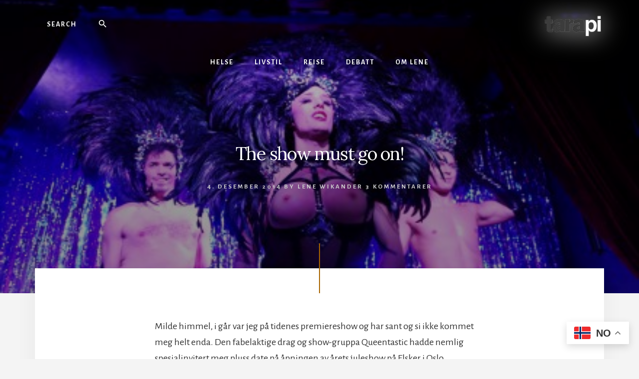

--- FILE ---
content_type: text/html; charset=UTF-8
request_url: https://tarapi.no/2014/12/the-show-must-go-on/
body_size: 15475
content:
<!DOCTYPE html>
<html lang="nb-NO">
<head >
<meta charset="UTF-8" />
<meta name="viewport" content="width=device-width, initial-scale=1" />
<meta name='robots' content='index, follow, max-image-preview:large, max-snippet:-1, max-video-preview:-1' />

	<!-- This site is optimized with the Yoast SEO plugin v26.8 - https://yoast.com/product/yoast-seo-wordpress/ -->
	<title>The show must go on! - Lene Wikander</title>
	<link rel="canonical" href="https://tarapi.no/2014/12/the-show-must-go-on/" />
	<meta property="og:locale" content="nb_NO" />
	<meta property="og:type" content="article" />
	<meta property="og:title" content="The show must go on! - Lene Wikander" />
	<meta property="og:description" content="Milde himmel, i går var jeg på tidenes premiereshow og har sant og si ikke kommet meg helt enda. Den fabelaktige drag og show-gruppa Queentastic hadde nemlig spesialinvitert meg pluss date på åpningen av årets juleshow på Elsker i Oslo. Jeg er ikke av dem som er aller flinkest til å pynte til jul, men [&hellip;]" />
	<meta property="og:url" content="https://tarapi.no/2014/12/the-show-must-go-on/" />
	<meta property="og:site_name" content="Lene Wikander" />
	<meta property="article:author" content="https://www.facebook.com/Tarapi-111781982224006/" />
	<meta property="article:published_time" content="2014-12-04T13:02:11+00:00" />
	<meta property="article:modified_time" content="2019-08-02T13:45:11+00:00" />
	<meta property="og:image" content="http://tarapi.no/wp-content/uploads/2014/12/DSC02017-440x293.jpg" />
	<meta name="author" content="Lene Wikander" />
	<meta name="twitter:card" content="summary_large_image" />
	<meta name="twitter:label1" content="Skrevet av" />
	<meta name="twitter:data1" content="Lene Wikander" />
	<meta name="twitter:label2" content="Ansl. lesetid" />
	<meta name="twitter:data2" content="2 minutter" />
	<script type="application/ld+json" class="yoast-schema-graph">{"@context":"https://schema.org","@graph":[{"@type":"Article","@id":"https://tarapi.no/2014/12/the-show-must-go-on/#article","isPartOf":{"@id":"https://tarapi.no/2014/12/the-show-must-go-on/"},"author":{"name":"Lene Wikander","@id":"https://tarapi.no/#/schema/person/7a9fd51bb2735e2080048426e866600f"},"headline":"The show must go on!","datePublished":"2014-12-04T13:02:11+00:00","dateModified":"2019-08-02T13:45:11+00:00","mainEntityOfPage":{"@id":"https://tarapi.no/2014/12/the-show-must-go-on/"},"wordCount":371,"commentCount":3,"publisher":{"@id":"https://tarapi.no/#organization"},"image":{"@id":"https://tarapi.no/2014/12/the-show-must-go-on/#primaryimage"},"thumbnailUrl":"http://tarapi.no/wp-content/uploads/2014/12/DSC02017-440x293.jpg","keywords":["dating","dragshow","Elsker Oslo","Geir Lillejord","gullforgylt","juleshow","monsterdildo","premiere","Queentastic","rød løper"],"articleSection":["Livstil"],"inLanguage":"nb-NO","potentialAction":[{"@type":"CommentAction","name":"Comment","target":["https://tarapi.no/2014/12/the-show-must-go-on/#respond"]}]},{"@type":"WebPage","@id":"https://tarapi.no/2014/12/the-show-must-go-on/","url":"https://tarapi.no/2014/12/the-show-must-go-on/","name":"The show must go on! - Lene Wikander","isPartOf":{"@id":"https://tarapi.no/#website"},"primaryImageOfPage":{"@id":"https://tarapi.no/2014/12/the-show-must-go-on/#primaryimage"},"image":{"@id":"https://tarapi.no/2014/12/the-show-must-go-on/#primaryimage"},"thumbnailUrl":"http://tarapi.no/wp-content/uploads/2014/12/DSC02017-440x293.jpg","datePublished":"2014-12-04T13:02:11+00:00","dateModified":"2019-08-02T13:45:11+00:00","breadcrumb":{"@id":"https://tarapi.no/2014/12/the-show-must-go-on/#breadcrumb"},"inLanguage":"nb-NO","potentialAction":[{"@type":"ReadAction","target":["https://tarapi.no/2014/12/the-show-must-go-on/"]}]},{"@type":"ImageObject","inLanguage":"nb-NO","@id":"https://tarapi.no/2014/12/the-show-must-go-on/#primaryimage","url":"https://tarapi.no/wp-content/uploads/2014/12/DSC02017.jpg","contentUrl":"https://tarapi.no/wp-content/uploads/2014/12/DSC02017.jpg","width":5472,"height":3648},{"@type":"BreadcrumbList","@id":"https://tarapi.no/2014/12/the-show-must-go-on/#breadcrumb","itemListElement":[{"@type":"ListItem","position":1,"name":"Blogg","item":"https://tarapi.no/arkiv/"},{"@type":"ListItem","position":2,"name":"The show must go on!"}]},{"@type":"WebSite","@id":"https://tarapi.no/#website","url":"https://tarapi.no/","name":"Lene Wikander","description":"Livet er ikke for pyser!","publisher":{"@id":"https://tarapi.no/#organization"},"potentialAction":[{"@type":"SearchAction","target":{"@type":"EntryPoint","urlTemplate":"https://tarapi.no/?s={search_term_string}"},"query-input":{"@type":"PropertyValueSpecification","valueRequired":true,"valueName":"search_term_string"}}],"inLanguage":"nb-NO"},{"@type":"Organization","@id":"https://tarapi.no/#organization","name":"Lene Wikander","url":"https://tarapi.no/","logo":{"@type":"ImageObject","inLanguage":"nb-NO","@id":"https://tarapi.no/#/schema/logo/image/","url":"https://tarapi.no/wp-content/uploads/2019/07/logo-2.png","contentUrl":"https://tarapi.no/wp-content/uploads/2019/07/logo-2.png","width":200,"height":76,"caption":"Lene Wikander"},"image":{"@id":"https://tarapi.no/#/schema/logo/image/"}},{"@type":"Person","@id":"https://tarapi.no/#/schema/person/7a9fd51bb2735e2080048426e866600f","name":"Lene Wikander","image":{"@type":"ImageObject","inLanguage":"nb-NO","@id":"https://tarapi.no/#/schema/person/image/","url":"https://secure.gravatar.com/avatar/eed894474ff4578435b3c47d0bdadb1421d05e5683e9ba32b46f1afd46fc80fd?s=96&d=mm&r=g","contentUrl":"https://secure.gravatar.com/avatar/eed894474ff4578435b3c47d0bdadb1421d05e5683e9ba32b46f1afd46fc80fd?s=96&d=mm&r=g","caption":"Lene Wikander"},"description":"Lene Wikander og Merete Stubhaug driver selskapet Zanzibility AS som arrangerer jenteturer i Afrika og Europa og en egen nettbutikk som fokuserer på kvinnesolidaritet i praksis. De lever sine liv på to kontinenter og på bloggen deler de erfaringer fra et internasjonalt liv utenfor boksen.","sameAs":["http://www.tarapi.no","https://www.facebook.com/Tarapi-111781982224006/","https://www.instagram.com/zanzibility/","https://www.youtube.com/channel/UC6Tbl-HSgtp0V-Gyg2w0hkw","https://no.wikipedia.org/wiki/Lene_Wikander"],"url":"https://tarapi.no/author/lene-wikander/"}]}</script>
	<!-- / Yoast SEO plugin. -->


<link rel='dns-prefetch' href='//europe-west1-bonnier-big-data.cloudfunctions.net' />
<link rel='dns-prefetch' href='//fonts.googleapis.com' />
<link rel='dns-prefetch' href='//unpkg.com' />
<link rel="alternate" type="application/rss+xml" title="Lene Wikander &raquo; strøm" href="https://tarapi.no/feed/" />
<link rel="alternate" type="application/rss+xml" title="Lene Wikander &raquo; kommentarstrøm" href="https://tarapi.no/comments/feed/" />
<link rel="alternate" type="application/rss+xml" title="Lene Wikander &raquo; The show must go on! kommentarstrøm" href="https://tarapi.no/2014/12/the-show-must-go-on/feed/" />
<link rel="alternate" title="oEmbed (JSON)" type="application/json+oembed" href="https://tarapi.no/wp-json/oembed/1.0/embed?url=https%3A%2F%2Ftarapi.no%2F2014%2F12%2Fthe-show-must-go-on%2F" />
<link rel="alternate" title="oEmbed (XML)" type="text/xml+oembed" href="https://tarapi.no/wp-json/oembed/1.0/embed?url=https%3A%2F%2Ftarapi.no%2F2014%2F12%2Fthe-show-must-go-on%2F&#038;format=xml" />
<style id='wp-img-auto-sizes-contain-inline-css' type='text/css'>
img:is([sizes=auto i],[sizes^="auto," i]){contain-intrinsic-size:3000px 1500px}
/*# sourceURL=wp-img-auto-sizes-contain-inline-css */
</style>
<link rel='stylesheet' id='atomic-blocks-fontawesome-css' href='https://tarapi.no/wp-content/plugins/atomic-blocks/dist/assets/fontawesome/css/all.min.css?ver=1638539545' type='text/css' media='all' />
<link rel='stylesheet' id='essence-pro-css' href='https://tarapi.no/wp-content/themes/essence-pro/style.css?ver=1.2.0' type='text/css' media='all' />
<style id='wp-emoji-styles-inline-css' type='text/css'>

	img.wp-smiley, img.emoji {
		display: inline !important;
		border: none !important;
		box-shadow: none !important;
		height: 1em !important;
		width: 1em !important;
		margin: 0 0.07em !important;
		vertical-align: -0.1em !important;
		background: none !important;
		padding: 0 !important;
	}
/*# sourceURL=wp-emoji-styles-inline-css */
</style>
<style id='wp-block-library-inline-css' type='text/css'>
:root{--wp-block-synced-color:#7a00df;--wp-block-synced-color--rgb:122,0,223;--wp-bound-block-color:var(--wp-block-synced-color);--wp-editor-canvas-background:#ddd;--wp-admin-theme-color:#007cba;--wp-admin-theme-color--rgb:0,124,186;--wp-admin-theme-color-darker-10:#006ba1;--wp-admin-theme-color-darker-10--rgb:0,107,160.5;--wp-admin-theme-color-darker-20:#005a87;--wp-admin-theme-color-darker-20--rgb:0,90,135;--wp-admin-border-width-focus:2px}@media (min-resolution:192dpi){:root{--wp-admin-border-width-focus:1.5px}}.wp-element-button{cursor:pointer}:root .has-very-light-gray-background-color{background-color:#eee}:root .has-very-dark-gray-background-color{background-color:#313131}:root .has-very-light-gray-color{color:#eee}:root .has-very-dark-gray-color{color:#313131}:root .has-vivid-green-cyan-to-vivid-cyan-blue-gradient-background{background:linear-gradient(135deg,#00d084,#0693e3)}:root .has-purple-crush-gradient-background{background:linear-gradient(135deg,#34e2e4,#4721fb 50%,#ab1dfe)}:root .has-hazy-dawn-gradient-background{background:linear-gradient(135deg,#faaca8,#dad0ec)}:root .has-subdued-olive-gradient-background{background:linear-gradient(135deg,#fafae1,#67a671)}:root .has-atomic-cream-gradient-background{background:linear-gradient(135deg,#fdd79a,#004a59)}:root .has-nightshade-gradient-background{background:linear-gradient(135deg,#330968,#31cdcf)}:root .has-midnight-gradient-background{background:linear-gradient(135deg,#020381,#2874fc)}:root{--wp--preset--font-size--normal:16px;--wp--preset--font-size--huge:42px}.has-regular-font-size{font-size:1em}.has-larger-font-size{font-size:2.625em}.has-normal-font-size{font-size:var(--wp--preset--font-size--normal)}.has-huge-font-size{font-size:var(--wp--preset--font-size--huge)}.has-text-align-center{text-align:center}.has-text-align-left{text-align:left}.has-text-align-right{text-align:right}.has-fit-text{white-space:nowrap!important}#end-resizable-editor-section{display:none}.aligncenter{clear:both}.items-justified-left{justify-content:flex-start}.items-justified-center{justify-content:center}.items-justified-right{justify-content:flex-end}.items-justified-space-between{justify-content:space-between}.screen-reader-text{border:0;clip-path:inset(50%);height:1px;margin:-1px;overflow:hidden;padding:0;position:absolute;width:1px;word-wrap:normal!important}.screen-reader-text:focus{background-color:#ddd;clip-path:none;color:#444;display:block;font-size:1em;height:auto;left:5px;line-height:normal;padding:15px 23px 14px;text-decoration:none;top:5px;width:auto;z-index:100000}html :where(.has-border-color){border-style:solid}html :where([style*=border-top-color]){border-top-style:solid}html :where([style*=border-right-color]){border-right-style:solid}html :where([style*=border-bottom-color]){border-bottom-style:solid}html :where([style*=border-left-color]){border-left-style:solid}html :where([style*=border-width]){border-style:solid}html :where([style*=border-top-width]){border-top-style:solid}html :where([style*=border-right-width]){border-right-style:solid}html :where([style*=border-bottom-width]){border-bottom-style:solid}html :where([style*=border-left-width]){border-left-style:solid}html :where(img[class*=wp-image-]){height:auto;max-width:100%}:where(figure){margin:0 0 1em}html :where(.is-position-sticky){--wp-admin--admin-bar--position-offset:var(--wp-admin--admin-bar--height,0px)}@media screen and (max-width:600px){html :where(.is-position-sticky){--wp-admin--admin-bar--position-offset:0px}}

/*# sourceURL=wp-block-library-inline-css */
</style><style id='global-styles-inline-css' type='text/css'>
:root{--wp--preset--aspect-ratio--square: 1;--wp--preset--aspect-ratio--4-3: 4/3;--wp--preset--aspect-ratio--3-4: 3/4;--wp--preset--aspect-ratio--3-2: 3/2;--wp--preset--aspect-ratio--2-3: 2/3;--wp--preset--aspect-ratio--16-9: 16/9;--wp--preset--aspect-ratio--9-16: 9/16;--wp--preset--color--black: #000000;--wp--preset--color--cyan-bluish-gray: #abb8c3;--wp--preset--color--white: #ffffff;--wp--preset--color--pale-pink: #f78da7;--wp--preset--color--vivid-red: #cf2e2e;--wp--preset--color--luminous-vivid-orange: #ff6900;--wp--preset--color--luminous-vivid-amber: #fcb900;--wp--preset--color--light-green-cyan: #7bdcb5;--wp--preset--color--vivid-green-cyan: #00d084;--wp--preset--color--pale-cyan-blue: #8ed1fc;--wp--preset--color--vivid-cyan-blue: #0693e3;--wp--preset--color--vivid-purple: #9b51e0;--wp--preset--color--theme-primary: #a86500;--wp--preset--gradient--vivid-cyan-blue-to-vivid-purple: linear-gradient(135deg,rgb(6,147,227) 0%,rgb(155,81,224) 100%);--wp--preset--gradient--light-green-cyan-to-vivid-green-cyan: linear-gradient(135deg,rgb(122,220,180) 0%,rgb(0,208,130) 100%);--wp--preset--gradient--luminous-vivid-amber-to-luminous-vivid-orange: linear-gradient(135deg,rgb(252,185,0) 0%,rgb(255,105,0) 100%);--wp--preset--gradient--luminous-vivid-orange-to-vivid-red: linear-gradient(135deg,rgb(255,105,0) 0%,rgb(207,46,46) 100%);--wp--preset--gradient--very-light-gray-to-cyan-bluish-gray: linear-gradient(135deg,rgb(238,238,238) 0%,rgb(169,184,195) 100%);--wp--preset--gradient--cool-to-warm-spectrum: linear-gradient(135deg,rgb(74,234,220) 0%,rgb(151,120,209) 20%,rgb(207,42,186) 40%,rgb(238,44,130) 60%,rgb(251,105,98) 80%,rgb(254,248,76) 100%);--wp--preset--gradient--blush-light-purple: linear-gradient(135deg,rgb(255,206,236) 0%,rgb(152,150,240) 100%);--wp--preset--gradient--blush-bordeaux: linear-gradient(135deg,rgb(254,205,165) 0%,rgb(254,45,45) 50%,rgb(107,0,62) 100%);--wp--preset--gradient--luminous-dusk: linear-gradient(135deg,rgb(255,203,112) 0%,rgb(199,81,192) 50%,rgb(65,88,208) 100%);--wp--preset--gradient--pale-ocean: linear-gradient(135deg,rgb(255,245,203) 0%,rgb(182,227,212) 50%,rgb(51,167,181) 100%);--wp--preset--gradient--electric-grass: linear-gradient(135deg,rgb(202,248,128) 0%,rgb(113,206,126) 100%);--wp--preset--gradient--midnight: linear-gradient(135deg,rgb(2,3,129) 0%,rgb(40,116,252) 100%);--wp--preset--font-size--small: 16px;--wp--preset--font-size--medium: 20px;--wp--preset--font-size--large: 24px;--wp--preset--font-size--x-large: 42px;--wp--preset--font-size--normal: 20px;--wp--preset--font-size--larger: 28px;--wp--preset--spacing--20: 0.44rem;--wp--preset--spacing--30: 0.67rem;--wp--preset--spacing--40: 1rem;--wp--preset--spacing--50: 1.5rem;--wp--preset--spacing--60: 2.25rem;--wp--preset--spacing--70: 3.38rem;--wp--preset--spacing--80: 5.06rem;--wp--preset--shadow--natural: 6px 6px 9px rgba(0, 0, 0, 0.2);--wp--preset--shadow--deep: 12px 12px 50px rgba(0, 0, 0, 0.4);--wp--preset--shadow--sharp: 6px 6px 0px rgba(0, 0, 0, 0.2);--wp--preset--shadow--outlined: 6px 6px 0px -3px rgb(255, 255, 255), 6px 6px rgb(0, 0, 0);--wp--preset--shadow--crisp: 6px 6px 0px rgb(0, 0, 0);}:where(.is-layout-flex){gap: 0.5em;}:where(.is-layout-grid){gap: 0.5em;}body .is-layout-flex{display: flex;}.is-layout-flex{flex-wrap: wrap;align-items: center;}.is-layout-flex > :is(*, div){margin: 0;}body .is-layout-grid{display: grid;}.is-layout-grid > :is(*, div){margin: 0;}:where(.wp-block-columns.is-layout-flex){gap: 2em;}:where(.wp-block-columns.is-layout-grid){gap: 2em;}:where(.wp-block-post-template.is-layout-flex){gap: 1.25em;}:where(.wp-block-post-template.is-layout-grid){gap: 1.25em;}.has-black-color{color: var(--wp--preset--color--black) !important;}.has-cyan-bluish-gray-color{color: var(--wp--preset--color--cyan-bluish-gray) !important;}.has-white-color{color: var(--wp--preset--color--white) !important;}.has-pale-pink-color{color: var(--wp--preset--color--pale-pink) !important;}.has-vivid-red-color{color: var(--wp--preset--color--vivid-red) !important;}.has-luminous-vivid-orange-color{color: var(--wp--preset--color--luminous-vivid-orange) !important;}.has-luminous-vivid-amber-color{color: var(--wp--preset--color--luminous-vivid-amber) !important;}.has-light-green-cyan-color{color: var(--wp--preset--color--light-green-cyan) !important;}.has-vivid-green-cyan-color{color: var(--wp--preset--color--vivid-green-cyan) !important;}.has-pale-cyan-blue-color{color: var(--wp--preset--color--pale-cyan-blue) !important;}.has-vivid-cyan-blue-color{color: var(--wp--preset--color--vivid-cyan-blue) !important;}.has-vivid-purple-color{color: var(--wp--preset--color--vivid-purple) !important;}.has-black-background-color{background-color: var(--wp--preset--color--black) !important;}.has-cyan-bluish-gray-background-color{background-color: var(--wp--preset--color--cyan-bluish-gray) !important;}.has-white-background-color{background-color: var(--wp--preset--color--white) !important;}.has-pale-pink-background-color{background-color: var(--wp--preset--color--pale-pink) !important;}.has-vivid-red-background-color{background-color: var(--wp--preset--color--vivid-red) !important;}.has-luminous-vivid-orange-background-color{background-color: var(--wp--preset--color--luminous-vivid-orange) !important;}.has-luminous-vivid-amber-background-color{background-color: var(--wp--preset--color--luminous-vivid-amber) !important;}.has-light-green-cyan-background-color{background-color: var(--wp--preset--color--light-green-cyan) !important;}.has-vivid-green-cyan-background-color{background-color: var(--wp--preset--color--vivid-green-cyan) !important;}.has-pale-cyan-blue-background-color{background-color: var(--wp--preset--color--pale-cyan-blue) !important;}.has-vivid-cyan-blue-background-color{background-color: var(--wp--preset--color--vivid-cyan-blue) !important;}.has-vivid-purple-background-color{background-color: var(--wp--preset--color--vivid-purple) !important;}.has-black-border-color{border-color: var(--wp--preset--color--black) !important;}.has-cyan-bluish-gray-border-color{border-color: var(--wp--preset--color--cyan-bluish-gray) !important;}.has-white-border-color{border-color: var(--wp--preset--color--white) !important;}.has-pale-pink-border-color{border-color: var(--wp--preset--color--pale-pink) !important;}.has-vivid-red-border-color{border-color: var(--wp--preset--color--vivid-red) !important;}.has-luminous-vivid-orange-border-color{border-color: var(--wp--preset--color--luminous-vivid-orange) !important;}.has-luminous-vivid-amber-border-color{border-color: var(--wp--preset--color--luminous-vivid-amber) !important;}.has-light-green-cyan-border-color{border-color: var(--wp--preset--color--light-green-cyan) !important;}.has-vivid-green-cyan-border-color{border-color: var(--wp--preset--color--vivid-green-cyan) !important;}.has-pale-cyan-blue-border-color{border-color: var(--wp--preset--color--pale-cyan-blue) !important;}.has-vivid-cyan-blue-border-color{border-color: var(--wp--preset--color--vivid-cyan-blue) !important;}.has-vivid-purple-border-color{border-color: var(--wp--preset--color--vivid-purple) !important;}.has-vivid-cyan-blue-to-vivid-purple-gradient-background{background: var(--wp--preset--gradient--vivid-cyan-blue-to-vivid-purple) !important;}.has-light-green-cyan-to-vivid-green-cyan-gradient-background{background: var(--wp--preset--gradient--light-green-cyan-to-vivid-green-cyan) !important;}.has-luminous-vivid-amber-to-luminous-vivid-orange-gradient-background{background: var(--wp--preset--gradient--luminous-vivid-amber-to-luminous-vivid-orange) !important;}.has-luminous-vivid-orange-to-vivid-red-gradient-background{background: var(--wp--preset--gradient--luminous-vivid-orange-to-vivid-red) !important;}.has-very-light-gray-to-cyan-bluish-gray-gradient-background{background: var(--wp--preset--gradient--very-light-gray-to-cyan-bluish-gray) !important;}.has-cool-to-warm-spectrum-gradient-background{background: var(--wp--preset--gradient--cool-to-warm-spectrum) !important;}.has-blush-light-purple-gradient-background{background: var(--wp--preset--gradient--blush-light-purple) !important;}.has-blush-bordeaux-gradient-background{background: var(--wp--preset--gradient--blush-bordeaux) !important;}.has-luminous-dusk-gradient-background{background: var(--wp--preset--gradient--luminous-dusk) !important;}.has-pale-ocean-gradient-background{background: var(--wp--preset--gradient--pale-ocean) !important;}.has-electric-grass-gradient-background{background: var(--wp--preset--gradient--electric-grass) !important;}.has-midnight-gradient-background{background: var(--wp--preset--gradient--midnight) !important;}.has-small-font-size{font-size: var(--wp--preset--font-size--small) !important;}.has-medium-font-size{font-size: var(--wp--preset--font-size--medium) !important;}.has-large-font-size{font-size: var(--wp--preset--font-size--large) !important;}.has-x-large-font-size{font-size: var(--wp--preset--font-size--x-large) !important;}
/*# sourceURL=global-styles-inline-css */
</style>

<style id='classic-theme-styles-inline-css' type='text/css'>
/*! This file is auto-generated */
.wp-block-button__link{color:#fff;background-color:#32373c;border-radius:9999px;box-shadow:none;text-decoration:none;padding:calc(.667em + 2px) calc(1.333em + 2px);font-size:1.125em}.wp-block-file__button{background:#32373c;color:#fff;text-decoration:none}
/*# sourceURL=/wp-includes/css/classic-themes.min.css */
</style>
<link rel='stylesheet' id='fcbkbttn_icon-css' href='https://tarapi.no/wp-content/plugins/facebook-button-plugin/css/icon.css?ver=2.77' type='text/css' media='all' />
<link rel='stylesheet' id='fcbkbttn_stylesheet-css' href='https://tarapi.no/wp-content/plugins/facebook-button-plugin/css/style.css?ver=2.77' type='text/css' media='all' />
<link rel='stylesheet' id='lbwps-styles-photoswipe5-main-css' href='https://tarapi.no/wp-content/plugins/lightbox-photoswipe/assets/ps5/styles/main.css?ver=5.8.2' type='text/css' media='all' />
<link rel='stylesheet' id='wp125style-css' href='https://tarapi.no/wp-content/plugins/wp125/wp125.css?ver=6.9' type='text/css' media='all' />
<link rel='stylesheet' id='essence-fonts-css' href='https://fonts.googleapis.com/css?family=Alegreya+Sans%3A400%2C400i%2C700%7CLora%3A400%2C700&#038;display=swap&#038;ver=1.2.0' type='text/css' media='all' />
<link rel='stylesheet' id='ionicons-css' href='https://unpkg.com/ionicons@4.1.2/dist/css/ionicons.min.css?ver=1.2.0' type='text/css' media='all' />
<link rel='stylesheet' id='essence-pro-gutenberg-css' href='https://tarapi.no/wp-content/themes/essence-pro/lib/gutenberg/front-end.css?ver=1.2.0' type='text/css' media='all' />
<style id='essence-pro-gutenberg-inline-css' type='text/css'>
.ab-block-post-grid .ab-post-grid-items .ab-block-post-grid-title a:hover {
	color: #a86500;
}

.site-container .wp-block-button .wp-block-button__link {
	background-color: #a86500;
}

.wp-block-button .wp-block-button__link:not(.has-background),
.wp-block-button .wp-block-button__link:not(.has-background):focus,
.wp-block-button .wp-block-button__link:not(.has-background):hover {
	color: #ffffff;
}

.site-container .wp-block-button.is-style-outline .wp-block-button__link {
	color: #a86500;
}

.site-container .wp-block-button.is-style-outline .wp-block-button__link:focus,
.site-container .wp-block-button.is-style-outline .wp-block-button__link:hover {
	color: #cb8823;
}		.site-container .has-small-font-size {
			font-size: 16px;
		}		.site-container .has-normal-font-size {
			font-size: 20px;
		}		.site-container .has-large-font-size {
			font-size: 24px;
		}		.site-container .has-larger-font-size {
			font-size: 28px;
		}		.site-container .has-theme-primary-color,
		.site-container .wp-block-button .wp-block-button__link.has-theme-primary-color,
		.site-container .wp-block-button.is-style-outline .wp-block-button__link.has-theme-primary-color {
			color: #a86500;
		}

		.site-container .has-theme-primary-background-color,
		.site-container .wp-block-button .wp-block-button__link.has-theme-primary-background-color,
		.site-container .wp-block-pullquote.is-style-solid-color.has-theme-primary-background-color {
			background-color: #a86500;
		}
/*# sourceURL=essence-pro-gutenberg-inline-css */
</style>
<script type="text/javascript" src="//europe-west1-bonnier-big-data.cloudfunctions.net/commonBonnierDataLayer?ver=1.0" id="common-datalayer-js"></script>
<script type="text/javascript" id="bp-datalayer-js-extra">
/* <![CDATA[ */
var bpDatalayer = {"pageId":"post-4124","pageCMS":"WP","pageName":"The show must go on!","pageBrand":"TAR","pageStatus":"success","pageMarket":"DK","pagePillar":"livstil","contentType":"article","contentAuthor":"Lene Wikander","userLoginStatus":"false","siteType":"blog","contentTextLength":"509","contentPublication":"2014-12-04","contentLastModified":"2019-08-02","contentCommercialType":"editorial"};
//# sourceURL=bp-datalayer-js-extra
/* ]]> */
</script>
<script type="text/javascript" src="https://tarapi.no/wp-content/plugins/wp-datalayer-0.1.16/assets/datalayer.js?ver=1.0" id="bp-datalayer-js"></script>
<script type="text/javascript" src="https://tarapi.no/wp-includes/js/jquery/jquery.min.js?ver=3.7.1" id="jquery-core-js"></script>
<script type="text/javascript" src="https://tarapi.no/wp-includes/js/jquery/jquery-migrate.min.js?ver=3.4.1" id="jquery-migrate-js"></script>
<link rel="https://api.w.org/" href="https://tarapi.no/wp-json/" /><link rel="alternate" title="JSON" type="application/json" href="https://tarapi.no/wp-json/wp/v2/posts/4124" /><link rel="EditURI" type="application/rsd+xml" title="RSD" href="https://tarapi.no/xmlrpc.php?rsd" />
<meta name="generator" content="WordPress 6.9" />
<link rel='shortlink' href='https://tarapi.no/?p=4124' />

<!-- Subscribe Sidebar widget -->
<link rel="stylesheet" href="https://tarapi.no/wp-content/plugins/subscribe-sidebar/subscribe_sidebar.css" type="text/css" media="screen" />
<!-- Google Tag Manager -->
<script data-cfasync="false">//<![CDATA[
(function(w,d,s,l,i){w[l]=w[l]||[];w[l].push({'gtm.start':
new Date().getTime(),event:'gtm.js'});var f=d.getElementsByTagName(s)[0],
j=d.createElement(s),dl=l!='dataLayer'?'&l='+l:'';j.async=true;j.src=
'https://www.googletagmanager.com/gtm.js?id='+i+dl;f.parentNode.insertBefore(j,f);
})(window,document,'script','dataLayer','GTM-MQL88ZT');//]]>
</script><!-- End Google Tag Manager --><link rel="icon" href="https://tarapi.no/wp-content/themes/essence-pro/images/favicon.ico" />
<link rel="pingback" href="https://tarapi.no/xmlrpc.php" />
<link rel="stylesheet" href="https://cdnjs.cloudflare.com/ajax/libs/font-awesome/4.7.0/css/font-awesome.min.css"><style type="text/css">.header-hero { background-image: linear-gradient(0deg, rgba(0,0,0,0.4) 50%, rgba(0,0,0,0.15) 100%), url(http://tarapi.no/wp-content/uploads/2014/12/DSC02017-440x293.jpg); }</style>		<style type="text/css" id="wp-custom-css">
			.flexible-widgets .widget, .flexible-widgets .widget:last-of-type {
    padding: 20px;
}

.fcbkbttn_like {
    margin-bottom: 20px;
}

.archive div#fcbkbttn_middle {
    display: none !important;
}

.nav-primary .wrap {
     border-bottom: none; 
}

a.custom-logo-link img {
    max-width: 120px;
	-webkit-filter: drop-shadow(0px 0px 25px #ffffff);
    filter: drop-shadow(0px 0px 25px #ffffff);
}

@media only screen and (min-width: 1200px) {
.home.full-width-content .content {
    float: none;
    margin: 0 auto;
    max-width: 1100px;
}

.home .content {
    background-color: transparent;
    float: right;
    width: 1100px;
}
}

@media only screen and (max-width: 1199px) {
.home.full-width-content .content {
    float: none;
    margin: 0 auto;
    max-width: 900px;
}

.home .content {
    background-color: transparent;
    float: right;
    width: auto;
}
}

.hero-page-title h1 {
    color: #fff;
    font-size: 36px;
}

.entry-content img {
    width: 100%;
}

@media only screen and (max-width: 600px) {
.home .header-hero {
    background-color: #111;
    background-size: cover;
    background-position: center;
    color: #fff;
    padding-bottom: 14vw;
    height: 500px;
		background-position-x: -180px;
}
	div#hero-page-title {
    padding-top: 200px;
}
	
	.hero-page-title h1 {
    color: #fff;
    font-size: 26px;
}
	
	.hero-description {
    display: none;
}
}		</style>
		</head>
<body class="wp-singular post-template-default single single-post postid-4124 single-format-standard wp-custom-logo wp-embed-responsive wp-theme-genesis wp-child-theme-essence-pro custom-header header-image header-full-width full-width-content genesis-breadcrumbs-hidden header-menu no-off-screen-menu"><div class="site-container"><ul class="genesis-skip-link"><li><a href="#hero-page-title" class="screen-reader-shortcut"> Skip to content</a></li><li><a href="#after-content-featured" class="screen-reader-shortcut"> Skip to footer</a></li></ul><div class="header-hero"><header class="site-header"><div class="wrap"><div class="header-left"><form class="search-form" method="get" action="https://tarapi.no/" role="search"><label class="search-form-label screen-reader-text" for="searchform-1">Search</label><input class="search-form-input" type="search" name="s" id="searchform-1" placeholder="Search"><input class="search-form-submit" type="submit" value="Søk"><meta content="https://tarapi.no/?s={s}"></form></div><div class="title-area"><a href="https://tarapi.no/" class="custom-logo-link" rel="home"><img width="200" height="76" src="https://tarapi.no/wp-content/uploads/2019/07/logo-2.png" class="custom-logo" alt="Lene Wikander" decoding="async" /></a><p class="site-title">Lene Wikander</p><p class="site-description">Livet er ikke for pyser!</p></div><nav class="nav-primary" aria-label="Main" id="genesis-nav-primary"><div class="wrap"><ul id="menu-hovedmeny" class="menu genesis-nav-menu menu-primary js-superfish"><li id="menu-item-9200" class="menu-item menu-item-type-taxonomy menu-item-object-category menu-item-9200"><a href="https://tarapi.no/kategori/helse/"><span >Helse</span></a></li>
<li id="menu-item-9201" class="menu-item menu-item-type-taxonomy menu-item-object-category current-post-ancestor current-menu-parent current-post-parent menu-item-9201"><a href="https://tarapi.no/kategori/livstil/"><span >Livstil</span></a></li>
<li id="menu-item-9202" class="menu-item menu-item-type-taxonomy menu-item-object-category menu-item-9202"><a href="https://tarapi.no/kategori/reise/"><span >Reise</span></a></li>
<li id="menu-item-9199" class="menu-item menu-item-type-taxonomy menu-item-object-category menu-item-9199"><a href="https://tarapi.no/kategori/debatt/"><span >Debatt</span></a></li>
<li id="menu-item-9043" class="menu-item menu-item-type-post_type menu-item-object-page menu-item-9043"><a href="https://tarapi.no/om-lene-wikander/"><span >Om Lene</span></a></li>
</ul></div></nav></div></header><div class="hero-page-title" id="hero-page-title"><div class="wrap"><header class="entry-header"><h1 class="entry-title">The show must go on!</h1>
<p class="entry-meta"><time class="entry-time">4. desember 2014</time> By <span class="entry-author"><a href="https://tarapi.no/author/lene-wikander/" class="entry-author-link" rel="author"><span class="entry-author-name">Lene Wikander</span></a></span> <span class="entry-comments-link"><a href="https://tarapi.no/2014/12/the-show-must-go-on/#comments">3 kommentarer</a></span> </p></header></div></div></div><div class="site-inner"><div class="content-sidebar-wrap"><main class="content" id="genesis-content"><article class="post-4124 post type-post status-publish format-standard category-livstil tag-dating tag-dragshow tag-elsker-oslo tag-geir-lillejord tag-gullforgylt tag-juleshow tag-monsterdildo tag-premiere tag-queentastic tag-rd-lper entry" aria-label="The show must go on!" itemref="hero-page-title"><div class="entry-content"><p>Milde himmel, i går var jeg på tidenes premiereshow og har sant og si ikke kommet meg helt enda. Den fabelaktige drag og show-gruppa Queentastic hadde nemlig spesialinvitert meg pluss date på åpningen av årets juleshow på Elsker i Oslo.</p>
<p><a href="http://tarapi.no/wp-content/uploads/2014/12/DSC02017.jpg" data-lbwps-width="5472" data-lbwps-height="3648" data-lbwps-srcsmall="https://tarapi.no/wp-content/uploads/2014/12/DSC02017.jpg"><img decoding="async" class="aligncenter size-large wp-image-4125" src="http://tarapi.no/wp-content/uploads/2014/12/DSC02017-440x293.jpg" alt="DSC02017" width="440" height="293" srcset="https://tarapi.no/wp-content/uploads/2014/12/DSC02017-440x293.jpg 440w, https://tarapi.no/wp-content/uploads/2014/12/DSC02017-220x146.jpg 220w" sizes="(max-width: 440px) 100vw, 440px" /></a>Jeg er ikke av dem som er aller flinkest til å pynte til jul, men med dette showet føler jeg at jeg har fått det meste av hva hjertet kan begjære av julebling likevel. Som stolt tekstforfatter til et av nummerne, satt jeg som et tent lys på andre rad, godt gnura inn mellom mine to lekre dater.</p>
<p><a href="http://tarapi.no/wp-content/uploads/2014/12/DSC02013.jpg" data-lbwps-width="5472" data-lbwps-height="3648" data-lbwps-srcsmall="https://tarapi.no/wp-content/uploads/2014/12/DSC02013.jpg"><img decoding="async" class="aligncenter size-large wp-image-4126" src="http://tarapi.no/wp-content/uploads/2014/12/DSC02013-440x293.jpg" alt="DSC02013" width="440" height="293" srcset="https://tarapi.no/wp-content/uploads/2014/12/DSC02013-440x293.jpg 440w, https://tarapi.no/wp-content/uploads/2014/12/DSC02013-220x146.jpg 220w" sizes="(max-width: 440px) 100vw, 440px" /></a>Jepp, jeg var grådig og valgte meg hele to dater. Jeg syns at bare èn date er altfor knuslete når man tross alt debuterer som tekstforfatter til scenekunsten. Jeg valgte derfor med omhu på øverste hylle og entret showet med Norges desidert deiligste ektepar. Skjønne bamser er de også.</p>
<p><a href="http://tarapi.no/wp-content/uploads/2014/12/DSC02011.jpg" data-lbwps-width="4032" data-lbwps-height="2750" data-lbwps-srcsmall="https://tarapi.no/wp-content/uploads/2014/12/DSC02011.jpg"><img loading="lazy" decoding="async" class="aligncenter size-large wp-image-4127" src="http://tarapi.no/wp-content/uploads/2014/12/DSC02011-440x300.jpg" alt="DSC02011" width="440" height="300" srcset="https://tarapi.no/wp-content/uploads/2014/12/DSC02011-440x300.jpg 440w, https://tarapi.no/wp-content/uploads/2014/12/DSC02011-220x150.jpg 220w" sizes="auto, (max-width: 440px) 100vw, 440px" /></a>Det skulle likevel raskt vise seg at alt som kan gå galt på en premiere, skulle gå galt. Men strømsvikt, lystrøbbel og videofeil fikk i grunnen bare ytterligere bevist hvor sinnsykt profesjonelle disse gutta er som halte det i land med et forrykende tempo av latter, sang, dans og svimlende kostymeskift egnet til å ta pusten fra selv den aller mest utblinga julegrana.</p>
<p><a href="http://tarapi.no/wp-content/uploads/2014/12/DSC02022.jpg" data-lbwps-width="5472" data-lbwps-height="3648" data-lbwps-srcsmall="https://tarapi.no/wp-content/uploads/2014/12/DSC02022.jpg"><img loading="lazy" decoding="async" class="aligncenter size-large wp-image-4128" src="http://tarapi.no/wp-content/uploads/2014/12/DSC02022-440x293.jpg" alt="DSC02022" width="440" height="293" srcset="https://tarapi.no/wp-content/uploads/2014/12/DSC02022-440x293.jpg 440w, https://tarapi.no/wp-content/uploads/2014/12/DSC02022-220x146.jpg 220w" sizes="auto, (max-width: 440px) 100vw, 440px" /></a>Og med dagen i dag til å få orden på teknikken igjen før det braker løs med juleforestillinger på løpende bånd fra fredag, har jeg faktisk bestemt meg for at jeg bare MÅ se showet en gang til før jul. Det syns jeg dere også bør gjøre og det sier jeg ikke bare fordi jeg fikk høylytt takk fra scenen med gullforgylt presang altså!</p>
<p><a href="http://tarapi.no/wp-content/uploads/2014/12/DSC02030.jpg" data-lbwps-width="3511" data-lbwps-height="3387" data-lbwps-srcsmall="https://tarapi.no/wp-content/uploads/2014/12/DSC02030.jpg"><img loading="lazy" decoding="async" class="aligncenter size-large wp-image-4129" src="http://tarapi.no/wp-content/uploads/2014/12/DSC02030-440x424.jpg" alt="DSC02030" width="440" height="424" srcset="https://tarapi.no/wp-content/uploads/2014/12/DSC02030-440x424.jpg 440w, https://tarapi.no/wp-content/uploads/2014/12/DSC02030-220x212.jpg 220w" sizes="auto, (max-width: 440px) 100vw, 440px" /></a><a href="http://tarapi.no/wp-content/uploads/2014/12/10368218_572284539538983_6951211780735032940_n.jpg" data-lbwps-width="678" data-lbwps-height="960" data-lbwps-srcsmall="https://tarapi.no/wp-content/uploads/2014/12/10368218_572284539538983_6951211780735032940_n.jpg"><img loading="lazy" decoding="async" class="aligncenter size-large wp-image-4130" src="http://tarapi.no/wp-content/uploads/2014/12/10368218_572284539538983_6951211780735032940_n-440x623.jpg" alt="10368218_572284539538983_6951211780735032940_n" width="440" height="623" srcset="https://tarapi.no/wp-content/uploads/2014/12/10368218_572284539538983_6951211780735032940_n-440x623.jpg 440w, https://tarapi.no/wp-content/uploads/2014/12/10368218_572284539538983_6951211780735032940_n-220x311.jpg 220w, https://tarapi.no/wp-content/uploads/2014/12/10368218_572284539538983_6951211780735032940_n.jpg 678w" sizes="auto, (max-width: 440px) 100vw, 440px" /></a>Jeg sier det ikke en gang fordi jeg kunne sole meg i glansen av bitter misunnelse fra de andre bidragsyterne da jeg åpnet den gullforgylte takkegaven og konstaterte at min uten tvil var større enn din foråsirresånn. Det er deilig å føle seg verdsatt!</p>
<p><a href="http://tarapi.no/wp-content/uploads/2014/12/1508989_10152825830235851_2369698479074598493_n.jpg" data-lbwps-width="720" data-lbwps-height="960" data-lbwps-srcsmall="https://tarapi.no/wp-content/uploads/2014/12/1508989_10152825830235851_2369698479074598493_n.jpg"><img loading="lazy" decoding="async" class="aligncenter size-large wp-image-4131" src="http://tarapi.no/wp-content/uploads/2014/12/1508989_10152825830235851_2369698479074598493_n-440x586.jpg" alt="1508989_10152825830235851_2369698479074598493_n" width="440" height="586" srcset="https://tarapi.no/wp-content/uploads/2014/12/1508989_10152825830235851_2369698479074598493_n-440x586.jpg 440w, https://tarapi.no/wp-content/uploads/2014/12/1508989_10152825830235851_2369698479074598493_n-220x293.jpg 220w, https://tarapi.no/wp-content/uploads/2014/12/1508989_10152825830235851_2369698479074598493_n.jpg 720w" sizes="auto, (max-width: 440px) 100vw, 440px" /></a>Jeg sier det fordi jeg rett og slett anbefaler denne førjulsmoroa på det aller, aller varmeste. Så kom dere på show dere også. Julestemningen blir garantert aldri den samme igjen!</p>
<div class="fcbkbttn_buttons_block" id="fcbkbttn_middle"><div class="fcbkbttn_like fcbkbttn_large_button"><fb:like href="https://tarapi.no/2014/12/the-show-must-go-on/" action="like" colorscheme="light" layout="button_count"  size="large"></fb:like></div><div class="fb-share-button fcbkbttn_large_button " data-href="https://tarapi.no/2014/12/the-show-must-go-on/" data-type="button" data-size="large"></div></div><!--<rdf:RDF xmlns:rdf="http://www.w3.org/1999/02/22-rdf-syntax-ns#"
			xmlns:dc="http://purl.org/dc/elements/1.1/"
			xmlns:trackback="http://madskills.com/public/xml/rss/module/trackback/">
		<rdf:Description rdf:about="https://tarapi.no/2014/12/the-show-must-go-on/"
    dc:identifier="https://tarapi.no/2014/12/the-show-must-go-on/"
    dc:title="The show must go on!"
    trackback:ping="https://tarapi.no/2014/12/the-show-must-go-on/trackback/" />
</rdf:RDF>-->
</div></article>		<div class="related-posts">
			<h4 class="widget-title">Relaterte innlegg</h4>				<div class="related-posts-wrap">
          <ul class="related-posts-list">
												<li>
							<a class="title" href="https://tarapi.no/2015/01/hei-doden-livet-banker-pa/" title="Hei døden, livet banker på!">
								<span class="title">Hei døden, livet banker på!</span>
							</a>
						</li>
												<li>
							<a class="title" href="https://tarapi.no/2018/09/konstruktivt-kaos/" title="Konstruktivt kaos">
								<span class="title">Konstruktivt kaos</span>
							</a>
						</li>
												<li>
							<a class="title" href="https://tarapi.no/2015/02/borte-bra-gjor-hjemme-bedre/" title="Borte bra gjør hjemme bedre">
								<span class="title">Borte bra gjør hjemme bedre</span>
							</a>
						</li>
												<li>
							<a class="title" href="https://tarapi.no/2017/10/nar-barndommens-borg-blir-borte/" title="Når barndommens borg blir borte">
								<span class="title">Når barndommens borg blir borte</span>
							</a>
						</li>
												<li>
							<a class="title" href="https://tarapi.no/2018/05/omgp/" title="OMGP!!!">
								<span class="title">OMGP!!!</span>
							</a>
						</li>
											</ul>
					<div class="clearfix"></div>
				</div>
			</div><h2 class="screen-reader-text">Reader Interactions</h2><div class="entry-comments" id="comments"><h3>Kommentarer</h3><ol class="comment-list">
	<li class="comment even thread-even depth-1" id="comment-107971">
	<article id="article-comment-107971">

		
		<header class="comment-header">
			<p class="comment-author">
				<img alt='' src='https://secure.gravatar.com/avatar/5ed3b4087489af8474cb0fac7c5b4d1cba4efeb5dda3e8be267dde78fe5a2ab9?s=60&#038;d=mm&#038;r=g' srcset='https://secure.gravatar.com/avatar/5ed3b4087489af8474cb0fac7c5b4d1cba4efeb5dda3e8be267dde78fe5a2ab9?s=120&#038;d=mm&#038;r=g 2x' class='avatar avatar-60 photo' height='60' width='60' loading='lazy' decoding='async'/><span class="comment-author-name">Lisa</span>			</p>

			<p class="comment-meta"><time class="comment-time"><a class="comment-time-link" href="https://tarapi.no/2014/12/the-show-must-go-on/#comment-107971">7. desember 2014 ved 11:56</a></time></p>		</header>

		<div class="comment-content">
			
			<p>Hei igjen!<br />
Heldiggrisen babe, thats you. Øøøøøøøøø&#8230;.. Unner deg det  , lover</p>
		</div>

		<div class="comment-reply"><a rel="nofollow" class="comment-reply-link" href="#comment-107971" data-commentid="107971" data-postid="4124" data-belowelement="article-comment-107971" data-respondelement="respond" data-replyto="Svar til Lisa" aria-label="Svar til Lisa">Svar</a></div>
		
	</article>
	</li><!-- #comment-## -->

	<li class="comment odd alt thread-odd thread-alt depth-1" id="comment-107978">
	<article id="article-comment-107978">

		
		<header class="comment-header">
			<p class="comment-author">
				<img alt='' src='https://secure.gravatar.com/avatar/5ed3b4087489af8474cb0fac7c5b4d1cba4efeb5dda3e8be267dde78fe5a2ab9?s=60&#038;d=mm&#038;r=g' srcset='https://secure.gravatar.com/avatar/5ed3b4087489af8474cb0fac7c5b4d1cba4efeb5dda3e8be267dde78fe5a2ab9?s=120&#038;d=mm&#038;r=g 2x' class='avatar avatar-60 photo' height='60' width='60' loading='lazy' decoding='async'/><span class="comment-author-name">Lisa</span>			</p>

			<p class="comment-meta"><time class="comment-time"><a class="comment-time-link" href="https://tarapi.no/2014/12/the-show-must-go-on/#comment-107978">7. desember 2014 ved 12:12</a></time></p>		</header>

		<div class="comment-content">
			
			<p>Igjen ble det kunn sendt deler av innlegget. Rart&#8230;<br />
Videre skrev jeg:<br />
Hvordan gjøre det slik at jeg smyger meg inn sammen med deg på en aldeles vakker og spiselig måte , uten å være smiskete og pist.<br />
Okei jeg prøve på min Trømsømåte;<br />
Hei Lene, æ har så steikanes løst å være lamme dæ på dette dræg  sjove, æ ælske dræg, æ e så stor og skall ikkje gjøre mæ så gjeldanes, æ kann sitte Intell dæ å flire høyt . Gaven du fikk unne æ dæ. Lover</p>
		</div>

		<div class="comment-reply"><a rel="nofollow" class="comment-reply-link" href="#comment-107978" data-commentid="107978" data-postid="4124" data-belowelement="article-comment-107978" data-respondelement="respond" data-replyto="Svar til Lisa" aria-label="Svar til Lisa">Svar</a></div>
		
	</article>
	</li><!-- #comment-## -->

	<li class="comment byuser comment-author-lene-wikander bypostauthor even thread-even depth-1" id="comment-108029">
	<article id="article-comment-108029">

		
		<header class="comment-header">
			<p class="comment-author">
				<img alt='' src='https://secure.gravatar.com/avatar/eed894474ff4578435b3c47d0bdadb1421d05e5683e9ba32b46f1afd46fc80fd?s=60&#038;d=mm&#038;r=g' srcset='https://secure.gravatar.com/avatar/eed894474ff4578435b3c47d0bdadb1421d05e5683e9ba32b46f1afd46fc80fd?s=120&#038;d=mm&#038;r=g 2x' class='avatar avatar-60 photo' height='60' width='60' loading='lazy' decoding='async'/><span class="comment-author-name"><a href="http://www.tarapi.no" class="comment-author-link" rel="external nofollow">Lene Wikander</a></span>			</p>

			<p class="comment-meta"><time class="comment-time"><a class="comment-time-link" href="https://tarapi.no/2014/12/the-show-must-go-on/#comment-108029">7. desember 2014 ved 14:02</a></time></p>		</header>

		<div class="comment-content">
			
			<p>Hahaha, den nordlandske måten funker best tror jeg 😉 Takk kjære 🙂</p>
		</div>

		<div class="comment-reply"><a rel="nofollow" class="comment-reply-link" href="#comment-108029" data-commentid="108029" data-postid="4124" data-belowelement="article-comment-108029" data-respondelement="respond" data-replyto="Svar til Lene Wikander" aria-label="Svar til Lene Wikander">Svar</a></div>
		
	</article>
	</li><!-- #comment-## -->
</ol></div>	<div id="respond" class="comment-respond">
		<h3 id="reply-title" class="comment-reply-title">Legg igjen en kommentar <small><a rel="nofollow" id="cancel-comment-reply-link" href="/2014/12/the-show-must-go-on/#respond" style="display:none;">Avbryt svar</a></small></h3><form action="https://tarapi.no/wp-comments-post.php" method="post" id="commentform" class="comment-form"><p class="comment-notes"><span id="email-notes">Din e-postadresse vil ikke bli publisert.</span> <span class="required-field-message">Obligatoriske felt er merket med <span class="required">*</span></span></p><p class="comment-form-comment"><label for="comment">Kommentar <span class="required">*</span></label> <textarea id="comment" name="comment" cols="45" rows="8" maxlength="65525" required></textarea></p><p class="comment-form-author"><label for="author">Navn <span class="required">*</span></label> <input id="author" name="author" type="text" value="" size="30" maxlength="245" autocomplete="name" required /></p>
<p class="comment-form-email"><label for="email">E-post <span class="required">*</span></label> <input id="email" name="email" type="email" value="" size="30" maxlength="100" aria-describedby="email-notes" autocomplete="email" required /></p>
<p class="comment-form-url"><label for="url">Nettsted</label> <input id="url" name="url" type="url" value="" size="30" maxlength="200" autocomplete="url" /></p>
<p class="form-submit"><input name="submit" type="submit" id="submit" class="submit" value="Publiser kommentar" /> <input type='hidden' name='comment_post_ID' value='4124' id='comment_post_ID' />
<input type='hidden' name='comment_parent' id='comment_parent' value='0' />
</p><p style="display: none;"><input type="hidden" id="akismet_comment_nonce" name="akismet_comment_nonce" value="5220f09fb3" /></p><p style="display: none !important;" class="akismet-fields-container" data-prefix="ak_"><label>&#916;<textarea name="ak_hp_textarea" cols="45" rows="8" maxlength="100"></textarea></label><input type="hidden" id="ak_js_1" name="ak_js" value="15"/><script>document.getElementById( "ak_js_1" ).setAttribute( "value", ( new Date() ).getTime() );</script></p></form>	</div><!-- #respond -->
	</main></div></div><div id="after-content-featured" class="after-content-featured"><div class="flexible-widgets widget-area  widget-fourths"><div class="wrap"><section id="text-9" class="widget widget_text"><div class="widget-wrap">			<div class="textwidget"><p><a href="https://kundeservice.com/nb-NO/" target="_blank" rel="noopener">Kundeservice</a><br />
Kontakt: 23 06 87 00</p>
<p class="p1">Bonnier Publications International AS<br />
Postboks 543<br />
1411 Kolbotn<br />
Norge<br />
Reg: 977041006</p>
</div>
		</div></section>
<section id="text-11" class="widget widget_text"><div class="widget-wrap"><h3 class="widgettitle widget-title">Tara</h3>
			<div class="textwidget"><p><a href="https://www.facebook.com/taramagasin/" target="_blank" rel="noopener">Facebook<br />
</a><a href="https://www.instagram.com/taramagasin/?hl=en" target="_blank" rel="noopener">Instagram<br />
</a><a href="https://tara.no/nyhetsbrev" target="_self">Nyhetsbrev</a></p>
</div>
		</div></section>
<section id="text-12" class="widget widget_text"><div class="widget-wrap">			<div class="textwidget"><p><a href="https://abonnement.tara.no/brand/tara/" target="_blank" rel="noopener">Abonner nå<br />
</a><a href="https://wype.no/" target="_blank" rel="noopener">Wype &#8211; digitalt magasin<br />
</a><a href="https://magasiner.no/mediekit/" target="_blank" rel="noopener">Annonsér<br />
</a>&#8211; i <a href="https://magasiner.no/publikasjon/tara/" target="_blank" rel="noopener">magasin </a>og på <a href="https://magasiner.no/publikasjon/tara-digital/" target="_blank" rel="noopener">website<br />
</a><a href="https://benjaminmedia.no/presse" target="_blank" rel="noopener">Presse<br />
</a><a href="https://tara.no/kontakt-oss" target="_blank" rel="noopener">Kontakt oss</a></p>
</div>
		</div></section>
<section id="text-10" class="widget widget_text"><div class="widget-wrap">			<div class="textwidget"><p><a href="https://tara.no/cookiepolitikk" target="_blank" rel="noopener">Cookiepolitikk<br />
</a><a href="http://bonnierpublications.com/personvernpolitikk" target="_blank" rel="noopener">Personvernpolitikk<br />
</a><a href="https://tara.no/vilkar-for-bruk-av-tara-no" target="_blank" rel="noopener">Juridisk informasjon</a></p>
</div>
		</div></section>
</div></div></div><footer class="site-footer"><div class="wrap"><p>Copyright &#xA9;&nbsp;2026 · Tarapi · <a href="/personvern/">Personvernerklæring</a></p></div></footer></div><script type="speculationrules">
{"prefetch":[{"source":"document","where":{"and":[{"href_matches":"/*"},{"not":{"href_matches":["/wp-*.php","/wp-admin/*","/wp-content/uploads/*","/wp-content/*","/wp-content/plugins/*","/wp-content/themes/essence-pro/*","/wp-content/themes/genesis/*","/*\\?(.+)"]}},{"not":{"selector_matches":"a[rel~=\"nofollow\"]"}},{"not":{"selector_matches":".no-prefetch, .no-prefetch a"}}]},"eagerness":"conservative"}]}
</script>
			<div id="fb-root"></div>
			<div class="gtranslate_wrapper" id="gt-wrapper-68595319"></div>	<script type="text/javascript">
		function atomicBlocksShare( url, title, w, h ){
			var left = ( window.innerWidth / 2 )-( w / 2 );
			var top  = ( window.innerHeight / 2 )-( h / 2 );
			return window.open(url, title, 'toolbar=no, location=no, directories=no, status=no, menubar=no, scrollbars=no, resizable=no, copyhistory=no, width=600, height=600, top='+top+', left='+left);
		}
	</script>
	<script type="text/javascript" src="https://tarapi.no/wp-content/plugins/wp-datalayer-0.1.16/assets/scrollDepthDataLayer.js?ver=1.1" id="bp-datalayer-depth-js"></script>
<script type="text/javascript" src="https://tarapi.no/wp-content/plugins/facebook-button-plugin/js/script.js?ver=2.77" id="fcbkbttn_script-js"></script>
<script type="text/javascript" id="lbwps-photoswipe5-js-extra">
/* <![CDATA[ */
var lbwpsOptions = {"label_facebook":"Share on Facebook","label_twitter":"Tweet","label_pinterest":"Pin it","label_download":"Download image","label_copyurl":"Copy image URL","label_ui_close":"Close [Esc]","label_ui_zoom":"Zoom","label_ui_prev":"Previous [\u2190]","label_ui_next":"Next [\u2192]","label_ui_error":"The image cannot be loaded","label_ui_fullscreen":"Toggle fullscreen [F]","label_ui_download":"Download image","share_facebook":"1","share_twitter":"1","share_pinterest":"1","share_download":"1","share_direct":"0","share_copyurl":"0","close_on_drag":"1","history":"1","show_counter":"1","show_fullscreen":"1","show_download":"0","show_zoom":"1","show_caption":"1","loop":"1","pinchtoclose":"1","taptotoggle":"1","close_on_click":"1","fulldesktop":"0","use_alt":"0","usecaption":"1","desktop_slider":"1","share_custom_label":"","share_custom_link":"","wheelmode":"close","spacing":"12","idletime":"4000","hide_scrollbars":"1","caption_type":"overlay","bg_opacity":"100","padding_left":"0","padding_top":"0","padding_right":"0","padding_bottom":"0"};
//# sourceURL=lbwps-photoswipe5-js-extra
/* ]]> */
</script>
<script type="module" src="https://tarapi.no/wp-content/plugins/lightbox-photoswipe/assets/ps5/frontend.min.js?ver=5.8.2"></script><script type="text/javascript" src="https://tarapi.no/wp-content/plugins/atomic-blocks/dist/assets/js/dismiss.js?ver=1638539545" id="atomic-blocks-dismiss-js-js"></script>
<script type="text/javascript" src="https://tarapi.no/wp-includes/js/comment-reply.min.js?ver=6.9" id="comment-reply-js" async="async" data-wp-strategy="async" fetchpriority="low"></script>
<script type="text/javascript" src="https://tarapi.no/wp-includes/js/hoverIntent.min.js?ver=1.10.2" id="hoverIntent-js"></script>
<script type="text/javascript" src="https://tarapi.no/wp-content/themes/genesis/lib/js/menu/superfish.min.js?ver=1.7.10" id="superfish-js"></script>
<script type="text/javascript" src="https://tarapi.no/wp-content/themes/genesis/lib/js/menu/superfish.args.min.js?ver=3.6.1" id="superfish-args-js"></script>
<script type="text/javascript" src="https://tarapi.no/wp-content/themes/genesis/lib/js/skip-links.min.js?ver=3.6.1" id="skip-links-js"></script>
<script type="text/javascript" src="https://tarapi.no/wp-content/themes/essence-pro/js/global.js?ver=1.2.0" id="global-js-js"></script>
<script type="text/javascript" src="https://tarapi.no/wp-content/themes/essence-pro/js/smooth-scroll.js?ver=1.2.0" id="essence-pro-smooth-scroll-js"></script>
<script type="text/javascript" id="essence-pro-responsive-menu-js-extra">
/* <![CDATA[ */
var genesis_responsive_menu = {"mainMenu":"Meny","menuIconClass":"ionicons-before ion-ios-menu","subMenu":"Undermeny","subMenuIconClass":"ionicons-before ion-ios-arrow-down","menuClasses":{"combine":[".nav-primary",".nav-off-screen"],"others":[]}};
//# sourceURL=essence-pro-responsive-menu-js-extra
/* ]]> */
</script>
<script type="text/javascript" src="https://tarapi.no/wp-content/themes/genesis/lib/js/menu/responsive-menus.min.js?ver=1.1.3" id="essence-pro-responsive-menu-js"></script>
<script defer type="text/javascript" src="https://tarapi.no/wp-content/plugins/akismet/_inc/akismet-frontend.js?ver=1762978330" id="akismet-frontend-js"></script>
<script type="text/javascript" src="https://connect.facebook.net/nb_NO/sdk.js?ver=v16.0#xfbml=1&amp;version=v16.0&amp;appId=1443946719181573&amp;autoLogAppEvents=1" id="fcbkbttn_sdk_script-js"></script>
<script type="text/javascript" id="gt_widget_script_68595319-js-before">
/* <![CDATA[ */
window.gtranslateSettings = /* document.write */ window.gtranslateSettings || {};window.gtranslateSettings['68595319'] = {"default_language":"no","languages":["en","no"],"url_structure":"none","flag_style":"2d","wrapper_selector":"#gt-wrapper-68595319","alt_flags":[],"float_switcher_open_direction":"top","switcher_horizontal_position":"right","switcher_vertical_position":"bottom","flags_location":"\/wp-content\/plugins\/gtranslate\/flags\/"};
//# sourceURL=gt_widget_script_68595319-js-before
/* ]]> */
</script><script src="https://tarapi.no/wp-content/plugins/gtranslate/js/float.js?ver=6.9" data-no-optimize="1" data-no-minify="1" data-gt-orig-url="/2014/12/the-show-must-go-on/" data-gt-orig-domain="tarapi.no" data-gt-widget-id="68595319" defer></script><script id="wp-emoji-settings" type="application/json">
{"baseUrl":"https://s.w.org/images/core/emoji/17.0.2/72x72/","ext":".png","svgUrl":"https://s.w.org/images/core/emoji/17.0.2/svg/","svgExt":".svg","source":{"concatemoji":"https://tarapi.no/wp-includes/js/wp-emoji-release.min.js?ver=6.9"}}
</script>
<script type="module">
/* <![CDATA[ */
/*! This file is auto-generated */
const a=JSON.parse(document.getElementById("wp-emoji-settings").textContent),o=(window._wpemojiSettings=a,"wpEmojiSettingsSupports"),s=["flag","emoji"];function i(e){try{var t={supportTests:e,timestamp:(new Date).valueOf()};sessionStorage.setItem(o,JSON.stringify(t))}catch(e){}}function c(e,t,n){e.clearRect(0,0,e.canvas.width,e.canvas.height),e.fillText(t,0,0);t=new Uint32Array(e.getImageData(0,0,e.canvas.width,e.canvas.height).data);e.clearRect(0,0,e.canvas.width,e.canvas.height),e.fillText(n,0,0);const a=new Uint32Array(e.getImageData(0,0,e.canvas.width,e.canvas.height).data);return t.every((e,t)=>e===a[t])}function p(e,t){e.clearRect(0,0,e.canvas.width,e.canvas.height),e.fillText(t,0,0);var n=e.getImageData(16,16,1,1);for(let e=0;e<n.data.length;e++)if(0!==n.data[e])return!1;return!0}function u(e,t,n,a){switch(t){case"flag":return n(e,"\ud83c\udff3\ufe0f\u200d\u26a7\ufe0f","\ud83c\udff3\ufe0f\u200b\u26a7\ufe0f")?!1:!n(e,"\ud83c\udde8\ud83c\uddf6","\ud83c\udde8\u200b\ud83c\uddf6")&&!n(e,"\ud83c\udff4\udb40\udc67\udb40\udc62\udb40\udc65\udb40\udc6e\udb40\udc67\udb40\udc7f","\ud83c\udff4\u200b\udb40\udc67\u200b\udb40\udc62\u200b\udb40\udc65\u200b\udb40\udc6e\u200b\udb40\udc67\u200b\udb40\udc7f");case"emoji":return!a(e,"\ud83e\u1fac8")}return!1}function f(e,t,n,a){let r;const o=(r="undefined"!=typeof WorkerGlobalScope&&self instanceof WorkerGlobalScope?new OffscreenCanvas(300,150):document.createElement("canvas")).getContext("2d",{willReadFrequently:!0}),s=(o.textBaseline="top",o.font="600 32px Arial",{});return e.forEach(e=>{s[e]=t(o,e,n,a)}),s}function r(e){var t=document.createElement("script");t.src=e,t.defer=!0,document.head.appendChild(t)}a.supports={everything:!0,everythingExceptFlag:!0},new Promise(t=>{let n=function(){try{var e=JSON.parse(sessionStorage.getItem(o));if("object"==typeof e&&"number"==typeof e.timestamp&&(new Date).valueOf()<e.timestamp+604800&&"object"==typeof e.supportTests)return e.supportTests}catch(e){}return null}();if(!n){if("undefined"!=typeof Worker&&"undefined"!=typeof OffscreenCanvas&&"undefined"!=typeof URL&&URL.createObjectURL&&"undefined"!=typeof Blob)try{var e="postMessage("+f.toString()+"("+[JSON.stringify(s),u.toString(),c.toString(),p.toString()].join(",")+"));",a=new Blob([e],{type:"text/javascript"});const r=new Worker(URL.createObjectURL(a),{name:"wpTestEmojiSupports"});return void(r.onmessage=e=>{i(n=e.data),r.terminate(),t(n)})}catch(e){}i(n=f(s,u,c,p))}t(n)}).then(e=>{for(const n in e)a.supports[n]=e[n],a.supports.everything=a.supports.everything&&a.supports[n],"flag"!==n&&(a.supports.everythingExceptFlag=a.supports.everythingExceptFlag&&a.supports[n]);var t;a.supports.everythingExceptFlag=a.supports.everythingExceptFlag&&!a.supports.flag,a.supports.everything||((t=a.source||{}).concatemoji?r(t.concatemoji):t.wpemoji&&t.twemoji&&(r(t.twemoji),r(t.wpemoji)))});
//# sourceURL=https://tarapi.no/wp-includes/js/wp-emoji-loader.min.js
/* ]]> */
</script>
</body></html>
